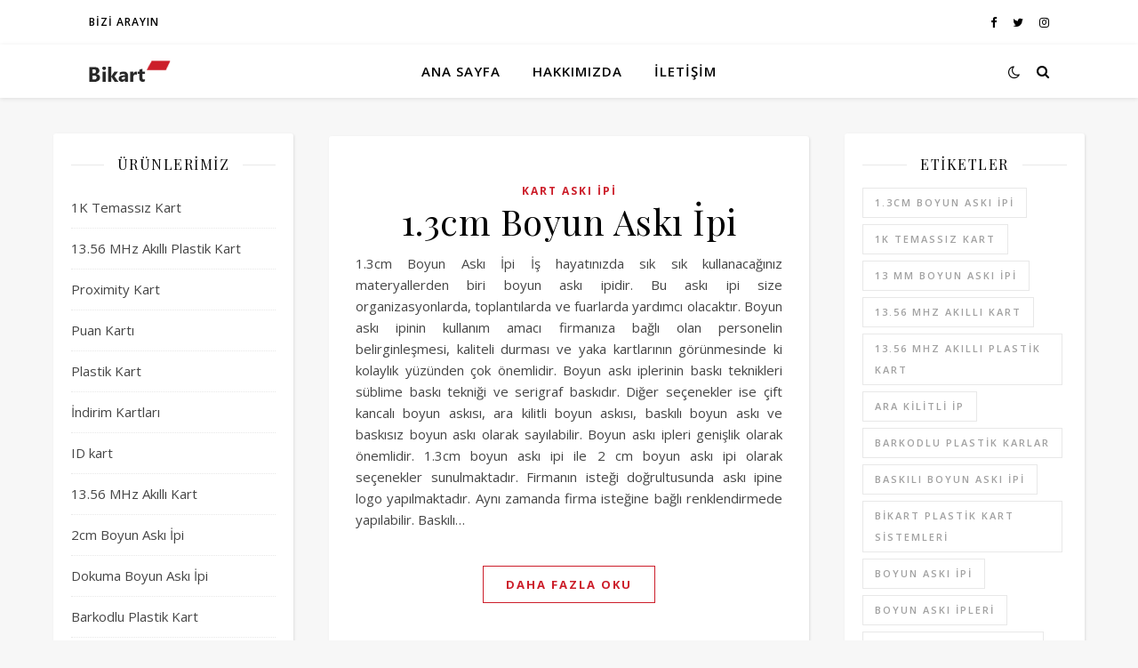

--- FILE ---
content_type: text/html; charset=UTF-8
request_url: https://bikart.com/tag/13-mm-boyun-aski-ipi/
body_size: 11669
content:
<!DOCTYPE html>
<html lang="tr">
<head>
	<meta charset="UTF-8">
	<meta name="viewport" content="width=device-width, initial-scale=1.0" />
	<link rel="profile" href="https://gmpg.org/xfn/11">

<title>13 mm boyun askı ipi &#8211; Bikart</title>
<meta name='robots' content='max-image-preview:large' />
<link rel='dns-prefetch' href='//fonts.googleapis.com' />
<link rel='dns-prefetch' href='//s.w.org' />
<link rel="alternate" type="application/rss+xml" title="Bikart &raquo; beslemesi" href="https://bikart.com/feed/" />
<link rel="alternate" type="application/rss+xml" title="Bikart &raquo; yorum beslemesi" href="https://bikart.com/comments/feed/" />
<link rel="alternate" type="application/rss+xml" title="Bikart &raquo; 13 mm boyun askı ipi etiket beslemesi" href="https://bikart.com/tag/13-mm-boyun-aski-ipi/feed/" />
<script type="text/javascript">
window._wpemojiSettings = {"baseUrl":"https:\/\/s.w.org\/images\/core\/emoji\/13.1.0\/72x72\/","ext":".png","svgUrl":"https:\/\/s.w.org\/images\/core\/emoji\/13.1.0\/svg\/","svgExt":".svg","source":{"concatemoji":"https:\/\/bikart.com\/wp-includes\/js\/wp-emoji-release.min.js?ver=5.9.12"}};
/*! This file is auto-generated */
!function(e,a,t){var n,r,o,i=a.createElement("canvas"),p=i.getContext&&i.getContext("2d");function s(e,t){var a=String.fromCharCode;p.clearRect(0,0,i.width,i.height),p.fillText(a.apply(this,e),0,0);e=i.toDataURL();return p.clearRect(0,0,i.width,i.height),p.fillText(a.apply(this,t),0,0),e===i.toDataURL()}function c(e){var t=a.createElement("script");t.src=e,t.defer=t.type="text/javascript",a.getElementsByTagName("head")[0].appendChild(t)}for(o=Array("flag","emoji"),t.supports={everything:!0,everythingExceptFlag:!0},r=0;r<o.length;r++)t.supports[o[r]]=function(e){if(!p||!p.fillText)return!1;switch(p.textBaseline="top",p.font="600 32px Arial",e){case"flag":return s([127987,65039,8205,9895,65039],[127987,65039,8203,9895,65039])?!1:!s([55356,56826,55356,56819],[55356,56826,8203,55356,56819])&&!s([55356,57332,56128,56423,56128,56418,56128,56421,56128,56430,56128,56423,56128,56447],[55356,57332,8203,56128,56423,8203,56128,56418,8203,56128,56421,8203,56128,56430,8203,56128,56423,8203,56128,56447]);case"emoji":return!s([10084,65039,8205,55357,56613],[10084,65039,8203,55357,56613])}return!1}(o[r]),t.supports.everything=t.supports.everything&&t.supports[o[r]],"flag"!==o[r]&&(t.supports.everythingExceptFlag=t.supports.everythingExceptFlag&&t.supports[o[r]]);t.supports.everythingExceptFlag=t.supports.everythingExceptFlag&&!t.supports.flag,t.DOMReady=!1,t.readyCallback=function(){t.DOMReady=!0},t.supports.everything||(n=function(){t.readyCallback()},a.addEventListener?(a.addEventListener("DOMContentLoaded",n,!1),e.addEventListener("load",n,!1)):(e.attachEvent("onload",n),a.attachEvent("onreadystatechange",function(){"complete"===a.readyState&&t.readyCallback()})),(n=t.source||{}).concatemoji?c(n.concatemoji):n.wpemoji&&n.twemoji&&(c(n.twemoji),c(n.wpemoji)))}(window,document,window._wpemojiSettings);
</script>
<style type="text/css">
img.wp-smiley,
img.emoji {
	display: inline !important;
	border: none !important;
	box-shadow: none !important;
	height: 1em !important;
	width: 1em !important;
	margin: 0 0.07em !important;
	vertical-align: -0.1em !important;
	background: none !important;
	padding: 0 !important;
}
</style>
	<link rel='stylesheet' id='wp-block-library-css'  href='https://bikart.com/wp-includes/css/dist/block-library/style.min.css?ver=5.9.12' type='text/css' media='all' />
<style id='global-styles-inline-css' type='text/css'>
body{--wp--preset--color--black: #000000;--wp--preset--color--cyan-bluish-gray: #abb8c3;--wp--preset--color--white: #ffffff;--wp--preset--color--pale-pink: #f78da7;--wp--preset--color--vivid-red: #cf2e2e;--wp--preset--color--luminous-vivid-orange: #ff6900;--wp--preset--color--luminous-vivid-amber: #fcb900;--wp--preset--color--light-green-cyan: #7bdcb5;--wp--preset--color--vivid-green-cyan: #00d084;--wp--preset--color--pale-cyan-blue: #8ed1fc;--wp--preset--color--vivid-cyan-blue: #0693e3;--wp--preset--color--vivid-purple: #9b51e0;--wp--preset--gradient--vivid-cyan-blue-to-vivid-purple: linear-gradient(135deg,rgba(6,147,227,1) 0%,rgb(155,81,224) 100%);--wp--preset--gradient--light-green-cyan-to-vivid-green-cyan: linear-gradient(135deg,rgb(122,220,180) 0%,rgb(0,208,130) 100%);--wp--preset--gradient--luminous-vivid-amber-to-luminous-vivid-orange: linear-gradient(135deg,rgba(252,185,0,1) 0%,rgba(255,105,0,1) 100%);--wp--preset--gradient--luminous-vivid-orange-to-vivid-red: linear-gradient(135deg,rgba(255,105,0,1) 0%,rgb(207,46,46) 100%);--wp--preset--gradient--very-light-gray-to-cyan-bluish-gray: linear-gradient(135deg,rgb(238,238,238) 0%,rgb(169,184,195) 100%);--wp--preset--gradient--cool-to-warm-spectrum: linear-gradient(135deg,rgb(74,234,220) 0%,rgb(151,120,209) 20%,rgb(207,42,186) 40%,rgb(238,44,130) 60%,rgb(251,105,98) 80%,rgb(254,248,76) 100%);--wp--preset--gradient--blush-light-purple: linear-gradient(135deg,rgb(255,206,236) 0%,rgb(152,150,240) 100%);--wp--preset--gradient--blush-bordeaux: linear-gradient(135deg,rgb(254,205,165) 0%,rgb(254,45,45) 50%,rgb(107,0,62) 100%);--wp--preset--gradient--luminous-dusk: linear-gradient(135deg,rgb(255,203,112) 0%,rgb(199,81,192) 50%,rgb(65,88,208) 100%);--wp--preset--gradient--pale-ocean: linear-gradient(135deg,rgb(255,245,203) 0%,rgb(182,227,212) 50%,rgb(51,167,181) 100%);--wp--preset--gradient--electric-grass: linear-gradient(135deg,rgb(202,248,128) 0%,rgb(113,206,126) 100%);--wp--preset--gradient--midnight: linear-gradient(135deg,rgb(2,3,129) 0%,rgb(40,116,252) 100%);--wp--preset--duotone--dark-grayscale: url('#wp-duotone-dark-grayscale');--wp--preset--duotone--grayscale: url('#wp-duotone-grayscale');--wp--preset--duotone--purple-yellow: url('#wp-duotone-purple-yellow');--wp--preset--duotone--blue-red: url('#wp-duotone-blue-red');--wp--preset--duotone--midnight: url('#wp-duotone-midnight');--wp--preset--duotone--magenta-yellow: url('#wp-duotone-magenta-yellow');--wp--preset--duotone--purple-green: url('#wp-duotone-purple-green');--wp--preset--duotone--blue-orange: url('#wp-duotone-blue-orange');--wp--preset--font-size--small: 13px;--wp--preset--font-size--medium: 20px;--wp--preset--font-size--large: 36px;--wp--preset--font-size--x-large: 42px;}.has-black-color{color: var(--wp--preset--color--black) !important;}.has-cyan-bluish-gray-color{color: var(--wp--preset--color--cyan-bluish-gray) !important;}.has-white-color{color: var(--wp--preset--color--white) !important;}.has-pale-pink-color{color: var(--wp--preset--color--pale-pink) !important;}.has-vivid-red-color{color: var(--wp--preset--color--vivid-red) !important;}.has-luminous-vivid-orange-color{color: var(--wp--preset--color--luminous-vivid-orange) !important;}.has-luminous-vivid-amber-color{color: var(--wp--preset--color--luminous-vivid-amber) !important;}.has-light-green-cyan-color{color: var(--wp--preset--color--light-green-cyan) !important;}.has-vivid-green-cyan-color{color: var(--wp--preset--color--vivid-green-cyan) !important;}.has-pale-cyan-blue-color{color: var(--wp--preset--color--pale-cyan-blue) !important;}.has-vivid-cyan-blue-color{color: var(--wp--preset--color--vivid-cyan-blue) !important;}.has-vivid-purple-color{color: var(--wp--preset--color--vivid-purple) !important;}.has-black-background-color{background-color: var(--wp--preset--color--black) !important;}.has-cyan-bluish-gray-background-color{background-color: var(--wp--preset--color--cyan-bluish-gray) !important;}.has-white-background-color{background-color: var(--wp--preset--color--white) !important;}.has-pale-pink-background-color{background-color: var(--wp--preset--color--pale-pink) !important;}.has-vivid-red-background-color{background-color: var(--wp--preset--color--vivid-red) !important;}.has-luminous-vivid-orange-background-color{background-color: var(--wp--preset--color--luminous-vivid-orange) !important;}.has-luminous-vivid-amber-background-color{background-color: var(--wp--preset--color--luminous-vivid-amber) !important;}.has-light-green-cyan-background-color{background-color: var(--wp--preset--color--light-green-cyan) !important;}.has-vivid-green-cyan-background-color{background-color: var(--wp--preset--color--vivid-green-cyan) !important;}.has-pale-cyan-blue-background-color{background-color: var(--wp--preset--color--pale-cyan-blue) !important;}.has-vivid-cyan-blue-background-color{background-color: var(--wp--preset--color--vivid-cyan-blue) !important;}.has-vivid-purple-background-color{background-color: var(--wp--preset--color--vivid-purple) !important;}.has-black-border-color{border-color: var(--wp--preset--color--black) !important;}.has-cyan-bluish-gray-border-color{border-color: var(--wp--preset--color--cyan-bluish-gray) !important;}.has-white-border-color{border-color: var(--wp--preset--color--white) !important;}.has-pale-pink-border-color{border-color: var(--wp--preset--color--pale-pink) !important;}.has-vivid-red-border-color{border-color: var(--wp--preset--color--vivid-red) !important;}.has-luminous-vivid-orange-border-color{border-color: var(--wp--preset--color--luminous-vivid-orange) !important;}.has-luminous-vivid-amber-border-color{border-color: var(--wp--preset--color--luminous-vivid-amber) !important;}.has-light-green-cyan-border-color{border-color: var(--wp--preset--color--light-green-cyan) !important;}.has-vivid-green-cyan-border-color{border-color: var(--wp--preset--color--vivid-green-cyan) !important;}.has-pale-cyan-blue-border-color{border-color: var(--wp--preset--color--pale-cyan-blue) !important;}.has-vivid-cyan-blue-border-color{border-color: var(--wp--preset--color--vivid-cyan-blue) !important;}.has-vivid-purple-border-color{border-color: var(--wp--preset--color--vivid-purple) !important;}.has-vivid-cyan-blue-to-vivid-purple-gradient-background{background: var(--wp--preset--gradient--vivid-cyan-blue-to-vivid-purple) !important;}.has-light-green-cyan-to-vivid-green-cyan-gradient-background{background: var(--wp--preset--gradient--light-green-cyan-to-vivid-green-cyan) !important;}.has-luminous-vivid-amber-to-luminous-vivid-orange-gradient-background{background: var(--wp--preset--gradient--luminous-vivid-amber-to-luminous-vivid-orange) !important;}.has-luminous-vivid-orange-to-vivid-red-gradient-background{background: var(--wp--preset--gradient--luminous-vivid-orange-to-vivid-red) !important;}.has-very-light-gray-to-cyan-bluish-gray-gradient-background{background: var(--wp--preset--gradient--very-light-gray-to-cyan-bluish-gray) !important;}.has-cool-to-warm-spectrum-gradient-background{background: var(--wp--preset--gradient--cool-to-warm-spectrum) !important;}.has-blush-light-purple-gradient-background{background: var(--wp--preset--gradient--blush-light-purple) !important;}.has-blush-bordeaux-gradient-background{background: var(--wp--preset--gradient--blush-bordeaux) !important;}.has-luminous-dusk-gradient-background{background: var(--wp--preset--gradient--luminous-dusk) !important;}.has-pale-ocean-gradient-background{background: var(--wp--preset--gradient--pale-ocean) !important;}.has-electric-grass-gradient-background{background: var(--wp--preset--gradient--electric-grass) !important;}.has-midnight-gradient-background{background: var(--wp--preset--gradient--midnight) !important;}.has-small-font-size{font-size: var(--wp--preset--font-size--small) !important;}.has-medium-font-size{font-size: var(--wp--preset--font-size--medium) !important;}.has-large-font-size{font-size: var(--wp--preset--font-size--large) !important;}.has-x-large-font-size{font-size: var(--wp--preset--font-size--x-large) !important;}
</style>
<link rel='stylesheet' id='contact-form-7-css'  href='https://bikart.com/wp-content/plugins/contact-form-7/includes/css/styles.css?ver=4.3' type='text/css' media='all' />
<link rel='stylesheet' id='ashe-style-css'  href='https://bikart.com/wp-content/themes/ashe/style.css?ver=1.9.7' type='text/css' media='all' />
<link rel='stylesheet' id='fontawesome-css'  href='https://bikart.com/wp-content/themes/ashe/assets/css/font-awesome.css?ver=5.9.12' type='text/css' media='all' />
<link rel='stylesheet' id='fontello-css'  href='https://bikart.com/wp-content/themes/ashe/assets/css/fontello.css?ver=5.9.12' type='text/css' media='all' />
<link rel='stylesheet' id='slick-css'  href='https://bikart.com/wp-content/themes/ashe/assets/css/slick.css?ver=5.9.12' type='text/css' media='all' />
<link rel='stylesheet' id='scrollbar-css'  href='https://bikart.com/wp-content/themes/ashe/assets/css/perfect-scrollbar.css?ver=5.9.12' type='text/css' media='all' />
<link rel='stylesheet' id='ashe-responsive-css'  href='https://bikart.com/wp-content/themes/ashe/assets/css/responsive.css?ver=1.9.7' type='text/css' media='all' />
<link rel='stylesheet' id='ashe-playfair-font-css'  href='//fonts.googleapis.com/css?family=Playfair+Display%3A400%2C700&#038;ver=1.0.0' type='text/css' media='all' />
<link rel='stylesheet' id='ashe-opensans-font-css'  href='//fonts.googleapis.com/css?family=Open+Sans%3A400italic%2C400%2C600italic%2C600%2C700italic%2C700&#038;ver=1.0.0' type='text/css' media='all' />
<link rel='stylesheet' id='joinchat-css'  href='https://bikart.com/wp-content/plugins/creame-whatsapp-me/public/css/joinchat-btn.min.css?ver=4.4.2' type='text/css' media='all' />
<script type='text/javascript' src='https://bikart.com/wp-includes/js/jquery/jquery.min.js?ver=3.6.0' id='jquery-core-js'></script>
<script type='text/javascript' src='https://bikart.com/wp-includes/js/jquery/jquery-migrate.min.js?ver=3.3.2' id='jquery-migrate-js'></script>
<link rel="https://api.w.org/" href="https://bikart.com/wp-json/" /><link rel="alternate" type="application/json" href="https://bikart.com/wp-json/wp/v2/tags/25" /><link rel="EditURI" type="application/rsd+xml" title="RSD" href="https://bikart.com/xmlrpc.php?rsd" />
<link rel="wlwmanifest" type="application/wlwmanifest+xml" href="https://bikart.com/wp-includes/wlwmanifest.xml" /> 
<meta name="generator" content="WordPress 5.9.12" />
<style id="ashe_dynamic_css">#top-bar {background-color: #ffffff;}#top-bar a {color: #000000;}#top-bar a:hover,#top-bar li.current-menu-item > a,#top-bar li.current-menu-ancestor > a,#top-bar .sub-menu li.current-menu-item > a,#top-bar .sub-menu li.current-menu-ancestor> a {color: #cc1e2a;}#top-menu .sub-menu,#top-menu .sub-menu a {background-color: #ffffff;border-color: rgba(0,0,0, 0.05);}@media screen and ( max-width: 979px ) {.top-bar-socials {float: none !important;}.top-bar-socials a {line-height: 40px !important;}}.header-logo a,.site-description {color: #111111;}.entry-header {background-color: #ffffff;}#main-nav {background-color: #ffffff;box-shadow: 0px 1px 5px rgba(0,0,0, 0.1);}#featured-links h6 {background-color: rgba(255,255,255, 0.85);color: #000000;}#main-nav a,#main-nav i,#main-nav #s {color: #000000;}.main-nav-sidebar span,.sidebar-alt-close-btn span {background-color: #000000;}#main-nav a:hover,#main-nav i:hover,#main-nav li.current-menu-item > a,#main-nav li.current-menu-ancestor > a,#main-nav .sub-menu li.current-menu-item > a,#main-nav .sub-menu li.current-menu-ancestor> a {color: #cc1e2a;}.main-nav-sidebar:hover span {background-color: #cc1e2a;}#main-menu .sub-menu,#main-menu .sub-menu a {background-color: #ffffff;border-color: rgba(0,0,0, 0.05);}#main-nav #s {background-color: #ffffff;}#main-nav #s::-webkit-input-placeholder { /* Chrome/Opera/Safari */color: rgba(0,0,0, 0.7);}#main-nav #s::-moz-placeholder { /* Firefox 19+ */color: rgba(0,0,0, 0.7);}#main-nav #s:-ms-input-placeholder { /* IE 10+ */color: rgba(0,0,0, 0.7);}#main-nav #s:-moz-placeholder { /* Firefox 18- */color: rgba(0,0,0, 0.7);}/* Background */.sidebar-alt,#featured-links,.main-content,.featured-slider-area,.page-content select,.page-content input,.page-content textarea {background-color: #ffffff;}/* Text */.page-content,.page-content select,.page-content input,.page-content textarea,.page-content .post-author a,.page-content .ashe-widget a,.page-content .comment-author {color: #464646;}/* Title */.page-content h1,.page-content h2,.page-content h3,.page-content h4,.page-content h5,.page-content h6,.page-content .post-title a,.page-content .author-description h4 a,.page-content .related-posts h4 a,.page-content .blog-pagination .previous-page a,.page-content .blog-pagination .next-page a,blockquote,.page-content .post-share a {color: #030303;}.page-content .post-title a:hover {color: rgba(3,3,3, 0.75);}/* Meta */.page-content .post-date,.page-content .post-comments,.page-content .post-author,.page-content [data-layout*="list"] .post-author a,.page-content .related-post-date,.page-content .comment-meta a,.page-content .author-share a,.page-content .post-tags a,.page-content .tagcloud a,.widget_categories li,.widget_archive li,.ahse-subscribe-box p,.rpwwt-post-author,.rpwwt-post-categories,.rpwwt-post-date,.rpwwt-post-comments-number {color: #a1a1a1;}.page-content input::-webkit-input-placeholder { /* Chrome/Opera/Safari */color: #a1a1a1;}.page-content input::-moz-placeholder { /* Firefox 19+ */color: #a1a1a1;}.page-content input:-ms-input-placeholder { /* IE 10+ */color: #a1a1a1;}.page-content input:-moz-placeholder { /* Firefox 18- */color: #a1a1a1;}/* Accent */a,.post-categories,.page-content .ashe-widget.widget_text a {color: #cc1e2a;}/* Disable TMP.page-content .elementor a,.page-content .elementor a:hover {color: inherit;}*/.ps-container > .ps-scrollbar-y-rail > .ps-scrollbar-y {background: #cc1e2a;}a:not(.header-logo-a):hover {color: rgba(204,30,42, 0.8);}blockquote {border-color: #cc1e2a;}/* Selection */::-moz-selection {color: #ffffff;background: #cc1e2a;}::selection {color: #ffffff;background: #cc1e2a;}/* Border */.page-content .post-footer,[data-layout*="list"] .blog-grid > li,.page-content .author-description,.page-content .related-posts,.page-content .entry-comments,.page-content .ashe-widget li,.page-content #wp-calendar,.page-content #wp-calendar caption,.page-content #wp-calendar tbody td,.page-content .widget_nav_menu li a,.page-content .tagcloud a,.page-content select,.page-content input,.page-content textarea,.widget-title h2:before,.widget-title h2:after,.post-tags a,.gallery-caption,.wp-caption-text,table tr,table th,table td,pre,.category-description {border-color: #e8e8e8;}hr {background-color: #e8e8e8;}/* Buttons */.widget_search i,.widget_search #searchsubmit,.wp-block-search button,.single-navigation i,.page-content .submit,.page-content .blog-pagination.numeric a,.page-content .blog-pagination.load-more a,.page-content .ashe-subscribe-box input[type="submit"],.page-content .widget_wysija input[type="submit"],.page-content .post-password-form input[type="submit"],.page-content .wpcf7 [type="submit"] {color: #ffffff;background-color: #333333;}.single-navigation i:hover,.page-content .submit:hover,.ashe-boxed-style .page-content .submit:hover,.page-content .blog-pagination.numeric a:hover,.ashe-boxed-style .page-content .blog-pagination.numeric a:hover,.page-content .blog-pagination.numeric span,.page-content .blog-pagination.load-more a:hover,.page-content .ashe-subscribe-box input[type="submit"]:hover,.page-content .widget_wysija input[type="submit"]:hover,.page-content .post-password-form input[type="submit"]:hover,.page-content .wpcf7 [type="submit"]:hover {color: #ffffff;background-color: #cc1e2a;}/* Image Overlay */.image-overlay,#infscr-loading,.page-content h4.image-overlay {color: #ffffff;background-color: rgba(73,73,73, 0.3);}.image-overlay a,.post-slider .prev-arrow,.post-slider .next-arrow,.page-content .image-overlay a,#featured-slider .slick-arrow,#featured-slider .slider-dots {color: #ffffff;}.slide-caption {background: rgba(255,255,255, 0.95);}#featured-slider .slick-active {background: #ffffff;}#page-footer,#page-footer select,#page-footer input,#page-footer textarea {background-color: #f6f6f6;color: #333333;}#page-footer,#page-footer a,#page-footer select,#page-footer input,#page-footer textarea {color: #333333;}#page-footer #s::-webkit-input-placeholder { /* Chrome/Opera/Safari */color: #333333;}#page-footer #s::-moz-placeholder { /* Firefox 19+ */color: #333333;}#page-footer #s:-ms-input-placeholder { /* IE 10+ */color: #333333;}#page-footer #s:-moz-placeholder { /* Firefox 18- */color: #333333;}/* Title */#page-footer h1,#page-footer h2,#page-footer h3,#page-footer h4,#page-footer h5,#page-footer h6 {color: #111111;}#page-footer a:hover {color: #cc1e2a;}/* Border */#page-footer a,#page-footer .ashe-widget li,#page-footer #wp-calendar,#page-footer #wp-calendar caption,#page-footer #wp-calendar tbody td,#page-footer .widget_nav_menu li a,#page-footer select,#page-footer input,#page-footer textarea,#page-footer .widget-title h2:before,#page-footer .widget-title h2:after,.footer-widgets {border-color: #e0dbdb;}#page-footer hr {background-color: #e0dbdb;}.ashe-preloader-wrap {background-color: #ffffff;}@media screen and ( max-width: 768px ) {#featured-links {display: none;}}@media screen and ( max-width: 640px ) {.related-posts {display: none;}}.header-logo a {font-family: 'Open Sans';}#top-menu li a {font-family: 'Open Sans';}#main-menu li a {font-family: 'Open Sans';}#mobile-menu li,.mobile-menu-btn a {font-family: 'Open Sans';}#top-menu li a,#main-menu li a,#mobile-menu li,.mobile-menu-btn a {text-transform: uppercase;}.boxed-wrapper {max-width: 1160px;}.sidebar-alt {max-width: 340px;left: -340px; padding: 85px 35px 0px;}.sidebar-left,.sidebar-right {width: 307px;}.main-container {width: calc(100% - 614px);width: -webkit-calc(100% - 614px);}#top-bar > div,#main-nav > div,#featured-links,.main-content,.page-footer-inner,.featured-slider-area.boxed-wrapper {padding-left: 40px;padding-right: 40px;}#top-menu {float: left;}.top-bar-socials {float: right;}.entry-header {height: 500px;background-image:url(https://bikart.com/wp-content/uploads/2022/05/bikart-plastik-kart-sistemleri-slider.jpg);background-size: cover;}.entry-header {background-position: center center;}.logo-img {max-width: 500px;}.mini-logo a {max-width: 120px;}.header-logo a:not(.logo-img),.site-description {display: none;}#main-nav {text-align: center;}.main-nav-sidebar {position: absolute;top: 0px;left: 40px;z-index: 1;}.main-nav-icons {position: absolute;top: 0px;right: 40px;z-index: 2;}.mini-logo {position: absolute;left: auto;top: 0;}.main-nav-sidebar ~ .mini-logo {margin-left: 30px;}#featured-links .featured-link {margin-right: 20px;}#featured-links .featured-link:last-of-type {margin-right: 0;}#featured-links .featured-link {width: calc( (100% - -20px) / 0 - 1px);width: -webkit-calc( (100% - -20px) / 0- 1px);}.featured-link:nth-child(1) .cv-inner {display: none;}.featured-link:nth-child(2) .cv-inner {display: none;}.featured-link:nth-child(3) .cv-inner {display: none;}.blog-grid > li {width: 100%;margin-bottom: 30px;}.sidebar-right {padding-left: 37px;}.sidebar-left {padding-right: 37px;}.footer-widgets > .ashe-widget {width: 30%;margin-right: 5%;}.footer-widgets > .ashe-widget:nth-child(3n+3) {margin-right: 0;}.footer-widgets > .ashe-widget:nth-child(3n+4) {clear: both;}.copyright-info {float: right;}.footer-socials {float: left;}.woocommerce div.product .stock,.woocommerce div.product p.price,.woocommerce div.product span.price,.woocommerce ul.products li.product .price,.woocommerce-Reviews .woocommerce-review__author,.woocommerce form .form-row .required,.woocommerce form .form-row.woocommerce-invalid label,.woocommerce .page-content div.product .woocommerce-tabs ul.tabs li a {color: #464646;}.woocommerce a.remove:hover {color: #464646 !important;}.woocommerce a.remove,.woocommerce .product_meta,.page-content .woocommerce-breadcrumb,.page-content .woocommerce-review-link,.page-content .woocommerce-breadcrumb a,.page-content .woocommerce-MyAccount-navigation-link a,.woocommerce .woocommerce-info:before,.woocommerce .page-content .woocommerce-result-count,.woocommerce-page .page-content .woocommerce-result-count,.woocommerce-Reviews .woocommerce-review__published-date,.woocommerce .product_list_widget .quantity,.woocommerce .widget_products .amount,.woocommerce .widget_price_filter .price_slider_amount,.woocommerce .widget_recently_viewed_products .amount,.woocommerce .widget_top_rated_products .amount,.woocommerce .widget_recent_reviews .reviewer {color: #a1a1a1;}.woocommerce a.remove {color: #a1a1a1 !important;}p.demo_store,.woocommerce-store-notice,.woocommerce span.onsale { background-color: #cc1e2a;}.woocommerce .star-rating::before,.woocommerce .star-rating span::before,.woocommerce .page-content ul.products li.product .button,.page-content .woocommerce ul.products li.product .button,.page-content .woocommerce-MyAccount-navigation-link.is-active a,.page-content .woocommerce-MyAccount-navigation-link a:hover { color: #cc1e2a;}.woocommerce form.login,.woocommerce form.register,.woocommerce-account fieldset,.woocommerce form.checkout_coupon,.woocommerce .woocommerce-info,.woocommerce .woocommerce-error,.woocommerce .woocommerce-message,.woocommerce .widget_shopping_cart .total,.woocommerce.widget_shopping_cart .total,.woocommerce-Reviews .comment_container,.woocommerce-cart #payment ul.payment_methods,#add_payment_method #payment ul.payment_methods,.woocommerce-checkout #payment ul.payment_methods,.woocommerce div.product .woocommerce-tabs ul.tabs::before,.woocommerce div.product .woocommerce-tabs ul.tabs::after,.woocommerce div.product .woocommerce-tabs ul.tabs li,.woocommerce .woocommerce-MyAccount-navigation-link,.select2-container--default .select2-selection--single {border-color: #e8e8e8;}.woocommerce-cart #payment,#add_payment_method #payment,.woocommerce-checkout #payment,.woocommerce .woocommerce-info,.woocommerce .woocommerce-error,.woocommerce .woocommerce-message,.woocommerce div.product .woocommerce-tabs ul.tabs li {background-color: rgba(232,232,232, 0.3);}.woocommerce-cart #payment div.payment_box::before,#add_payment_method #payment div.payment_box::before,.woocommerce-checkout #payment div.payment_box::before {border-color: rgba(232,232,232, 0.5);}.woocommerce-cart #payment div.payment_box,#add_payment_method #payment div.payment_box,.woocommerce-checkout #payment div.payment_box {background-color: rgba(232,232,232, 0.5);}.page-content .woocommerce input.button,.page-content .woocommerce a.button,.page-content .woocommerce a.button.alt,.page-content .woocommerce button.button.alt,.page-content .woocommerce input.button.alt,.page-content .woocommerce #respond input#submit.alt,.woocommerce .page-content .widget_product_search input[type="submit"],.woocommerce .page-content .woocommerce-message .button,.woocommerce .page-content a.button.alt,.woocommerce .page-content button.button.alt,.woocommerce .page-content #respond input#submit,.woocommerce .page-content .widget_price_filter .button,.woocommerce .page-content .woocommerce-message .button,.woocommerce-page .page-content .woocommerce-message .button,.woocommerce .page-content nav.woocommerce-pagination ul li a,.woocommerce .page-content nav.woocommerce-pagination ul li span {color: #ffffff;background-color: #333333;}.page-content .woocommerce input.button:hover,.page-content .woocommerce a.button:hover,.page-content .woocommerce a.button.alt:hover,.ashe-boxed-style .page-content .woocommerce a.button.alt:hover,.page-content .woocommerce button.button.alt:hover,.page-content .woocommerce input.button.alt:hover,.page-content .woocommerce #respond input#submit.alt:hover,.woocommerce .page-content .woocommerce-message .button:hover,.woocommerce .page-content a.button.alt:hover,.woocommerce .page-content button.button.alt:hover,.ashe-boxed-style.woocommerce .page-content button.button.alt:hover,.ashe-boxed-style.woocommerce .page-content #respond input#submit:hover,.woocommerce .page-content #respond input#submit:hover,.woocommerce .page-content .widget_price_filter .button:hover,.woocommerce .page-content .woocommerce-message .button:hover,.woocommerce-page .page-content .woocommerce-message .button:hover,.woocommerce .page-content nav.woocommerce-pagination ul li a:hover,.woocommerce .page-content nav.woocommerce-pagination ul li span.current {color: #ffffff;background-color: #cc1e2a;}.woocommerce .page-content nav.woocommerce-pagination ul li a.prev,.woocommerce .page-content nav.woocommerce-pagination ul li a.next {color: #333333;}.woocommerce .page-content nav.woocommerce-pagination ul li a.prev:hover,.woocommerce .page-content nav.woocommerce-pagination ul li a.next:hover {color: #cc1e2a;}.woocommerce .page-content nav.woocommerce-pagination ul li a.prev:after,.woocommerce .page-content nav.woocommerce-pagination ul li a.next:after {color: #ffffff;}.woocommerce .page-content nav.woocommerce-pagination ul li a.prev:hover:after,.woocommerce .page-content nav.woocommerce-pagination ul li a.next:hover:after {color: #ffffff;}.cssload-cube{background-color:#333333;width:9px;height:9px;position:absolute;margin:auto;animation:cssload-cubemove 2s infinite ease-in-out;-o-animation:cssload-cubemove 2s infinite ease-in-out;-ms-animation:cssload-cubemove 2s infinite ease-in-out;-webkit-animation:cssload-cubemove 2s infinite ease-in-out;-moz-animation:cssload-cubemove 2s infinite ease-in-out}.cssload-cube1{left:13px;top:0;animation-delay:.1s;-o-animation-delay:.1s;-ms-animation-delay:.1s;-webkit-animation-delay:.1s;-moz-animation-delay:.1s}.cssload-cube2{left:25px;top:0;animation-delay:.2s;-o-animation-delay:.2s;-ms-animation-delay:.2s;-webkit-animation-delay:.2s;-moz-animation-delay:.2s}.cssload-cube3{left:38px;top:0;animation-delay:.3s;-o-animation-delay:.3s;-ms-animation-delay:.3s;-webkit-animation-delay:.3s;-moz-animation-delay:.3s}.cssload-cube4{left:0;top:13px;animation-delay:.1s;-o-animation-delay:.1s;-ms-animation-delay:.1s;-webkit-animation-delay:.1s;-moz-animation-delay:.1s}.cssload-cube5{left:13px;top:13px;animation-delay:.2s;-o-animation-delay:.2s;-ms-animation-delay:.2s;-webkit-animation-delay:.2s;-moz-animation-delay:.2s}.cssload-cube6{left:25px;top:13px;animation-delay:.3s;-o-animation-delay:.3s;-ms-animation-delay:.3s;-webkit-animation-delay:.3s;-moz-animation-delay:.3s}.cssload-cube7{left:38px;top:13px;animation-delay:.4s;-o-animation-delay:.4s;-ms-animation-delay:.4s;-webkit-animation-delay:.4s;-moz-animation-delay:.4s}.cssload-cube8{left:0;top:25px;animation-delay:.2s;-o-animation-delay:.2s;-ms-animation-delay:.2s;-webkit-animation-delay:.2s;-moz-animation-delay:.2s}.cssload-cube9{left:13px;top:25px;animation-delay:.3s;-o-animation-delay:.3s;-ms-animation-delay:.3s;-webkit-animation-delay:.3s;-moz-animation-delay:.3s}.cssload-cube10{left:25px;top:25px;animation-delay:.4s;-o-animation-delay:.4s;-ms-animation-delay:.4s;-webkit-animation-delay:.4s;-moz-animation-delay:.4s}.cssload-cube11{left:38px;top:25px;animation-delay:.5s;-o-animation-delay:.5s;-ms-animation-delay:.5s;-webkit-animation-delay:.5s;-moz-animation-delay:.5s}.cssload-cube12{left:0;top:38px;animation-delay:.3s;-o-animation-delay:.3s;-ms-animation-delay:.3s;-webkit-animation-delay:.3s;-moz-animation-delay:.3s}.cssload-cube13{left:13px;top:38px;animation-delay:.4s;-o-animation-delay:.4s;-ms-animation-delay:.4s;-webkit-animation-delay:.4s;-moz-animation-delay:.4s}.cssload-cube14{left:25px;top:38px;animation-delay:.5s;-o-animation-delay:.5s;-ms-animation-delay:.5s;-webkit-animation-delay:.5s;-moz-animation-delay:.5s}.cssload-cube15{left:38px;top:38px;animation-delay:.6s;-o-animation-delay:.6s;-ms-animation-delay:.6s;-webkit-animation-delay:.6s;-moz-animation-delay:.6s}.cssload-spinner{margin:auto;width:49px;height:49px;position:relative}@keyframes cssload-cubemove{35%{transform:scale(0.005)}50%{transform:scale(1.7)}65%{transform:scale(0.005)}}@-o-keyframes cssload-cubemove{35%{-o-transform:scale(0.005)}50%{-o-transform:scale(1.7)}65%{-o-transform:scale(0.005)}}@-ms-keyframes cssload-cubemove{35%{-ms-transform:scale(0.005)}50%{-ms-transform:scale(1.7)}65%{-ms-transform:scale(0.005)}}@-webkit-keyframes cssload-cubemove{35%{-webkit-transform:scale(0.005)}50%{-webkit-transform:scale(1.7)}65%{-webkit-transform:scale(0.005)}}@-moz-keyframes cssload-cubemove{35%{-moz-transform:scale(0.005)}50%{-moz-transform:scale(1.7)}65%{-moz-transform:scale(0.005)}}</style><style id="ashe_theme_styles">.featured-slider-area #featured-slider,#featured-links{background:#fff;padding:30px;box-shadow:1px 1px 3px rgba(0,0,0,0.1);border-radius:3px}#featured-links{margin-top:30px}#featured-links,.featured-slider-area{margin-left:40px;margin-right:40px}#featured-links.boxed-wrapper,.featured-slider-area.boxed-wrapper{margin-left:auto;margin-right:auto}.featured-slider-area{padding-top:40px}.featured-slider-area #featured-slider .prev-arrow{left:35px}.featured-slider-area #featured-slider .next-arrow{right:35px}.featured-slider-area #featured-slider .slider-dots{bottom:35px}.main-content,.featured-slider-area{background:transparent!important}.category-description{background:#fff;padding:30px;border-bottom:0;box-shadow:1px 1px 3px rgba(0,0,0,0.1);border-radius:3px}.blog-grid .related-posts{border-bottom:0;padding-bottom:0;border-top:1px solid #e8e8e8;margin-top:30px;padding-top:40px}.post-footer{border-bottom:0;padding-bottom:0}.author-description,.comments-area,article.post,article.blog-post,.single .related-posts,.page-content article.page{background:#fff;padding:30px;box-shadow:1px 1px 3px rgba(0,0,0,0.1);margin:3px;border-radius:3px}article.blog-post.sticky{background:#efefef}.author-description{margin-top:30px}.single .related-posts{margin-top:30px}.comments-area{margin-top:30px}.sidebar-left .ashe-widget,.sidebar-right .ashe-widget{background:#fff;padding:20px;box-shadow:1px 1px 3px rgba(0,0,0,0.1);border-radius:3px}.wp-calendar-table td{padding:7px}#page-footer{background:#fff;box-shadow:1px 1px 3px rgba(0,0,0,0.1)}.featured-slider-area.boxed-wrapper,.main-content.boxed-wrapper{padding-left:0!important;padding-right:0!important}.blog-grid li:last-child{margin-bottom:0!important}[data-layout*="list"] .blog-grid>li{padding-bottom:0!important;border-bottom:0}.blog-pagination{background:#fff;margin:30px 3px 3px;padding:30px;box-shadow:1px 1px 3px rgba(0,0,0,0.1)}.blog-pagination.numeric .numeric-next-page,.blog-pagination.numeric .numeric-prev-page{top:30px}.blog-pagination.numeric .numeric-next-page{right:30px}.blog-pagination.numeric .numeric-prev-page{left:30px}main#main{background:#fff;padding:30px;margin:3px;box-shadow:1px 1px 3px rgba(0,0,0,0.1);border-radius:3px}main#main .woocommerce-pagination{margin-bottom:0}@media screen and ( max-width: 1170px){#featured-links,.featured-slider-area{margin-left:auto;margin-right:auto}.main-content{padding-left:0;padding-right:0}.page-content,#page-footer{padding:0 20px}}@media screen and ( max-width: 979px){.featured-slider-area.boxed-wrapper #featured-slider{margin-top:30px!important}.sidebar-right-wrap .sidebar-right,.sidebar-right-wrap .sidebar-left{margin-top:30px}.sidebar-right .ashe-widget:last-child{margin-bottom:0}}@media screen and (max-width: 640px){.blog-pagination.numeric .numeric-next-page,.blog-pagination.numeric .numeric-prev-page{top:20px}.featured-slider-area #featured-slider,#featured-links,.author-description,.comments-area,article.post,article.blog-post,.single .related-posts,.page-content article.page,.blog-pagination,main#main{padding:20px}.main-content{padding-top:30px;padding-bottom:30px}.ashe-widget{margin-bottom:30px}}@media screen and (max-width: 480px){.main-content{padding-left:0!important;padding-right:0!important}}</style><style type="text/css" id="custom-background-css">
body.custom-background { background-color: #f7f7f7; }
</style>
			<style type="text/css" id="wp-custom-css">
			.entry-header {
  height: 400px;
  background-image: url(https://bikart.com/wp-content/uploads/2022/05/bikart-plastik-kart-sistemleri-slider.jpg);
  background-size: cover;
}

.main-nav-sidebar {
  display: none;
}

.main-nav-sidebar ~ .mini-logo {
  margin-left: -16px;
}		</style>
		</head>

<body data-rsssl=1 class="archive tag tag-13-mm-boyun-aski-ipi tag-25 custom-background wp-custom-logo wp-embed-responsive ashe-boxed-style">
	<svg xmlns="http://www.w3.org/2000/svg" viewBox="0 0 0 0" width="0" height="0" focusable="false" role="none" style="visibility: hidden; position: absolute; left: -9999px; overflow: hidden;" ><defs><filter id="wp-duotone-dark-grayscale"><feColorMatrix color-interpolation-filters="sRGB" type="matrix" values=" .299 .587 .114 0 0 .299 .587 .114 0 0 .299 .587 .114 0 0 .299 .587 .114 0 0 " /><feComponentTransfer color-interpolation-filters="sRGB" ><feFuncR type="table" tableValues="0 0.49803921568627" /><feFuncG type="table" tableValues="0 0.49803921568627" /><feFuncB type="table" tableValues="0 0.49803921568627" /><feFuncA type="table" tableValues="1 1" /></feComponentTransfer><feComposite in2="SourceGraphic" operator="in" /></filter></defs></svg><svg xmlns="http://www.w3.org/2000/svg" viewBox="0 0 0 0" width="0" height="0" focusable="false" role="none" style="visibility: hidden; position: absolute; left: -9999px; overflow: hidden;" ><defs><filter id="wp-duotone-grayscale"><feColorMatrix color-interpolation-filters="sRGB" type="matrix" values=" .299 .587 .114 0 0 .299 .587 .114 0 0 .299 .587 .114 0 0 .299 .587 .114 0 0 " /><feComponentTransfer color-interpolation-filters="sRGB" ><feFuncR type="table" tableValues="0 1" /><feFuncG type="table" tableValues="0 1" /><feFuncB type="table" tableValues="0 1" /><feFuncA type="table" tableValues="1 1" /></feComponentTransfer><feComposite in2="SourceGraphic" operator="in" /></filter></defs></svg><svg xmlns="http://www.w3.org/2000/svg" viewBox="0 0 0 0" width="0" height="0" focusable="false" role="none" style="visibility: hidden; position: absolute; left: -9999px; overflow: hidden;" ><defs><filter id="wp-duotone-purple-yellow"><feColorMatrix color-interpolation-filters="sRGB" type="matrix" values=" .299 .587 .114 0 0 .299 .587 .114 0 0 .299 .587 .114 0 0 .299 .587 .114 0 0 " /><feComponentTransfer color-interpolation-filters="sRGB" ><feFuncR type="table" tableValues="0.54901960784314 0.98823529411765" /><feFuncG type="table" tableValues="0 1" /><feFuncB type="table" tableValues="0.71764705882353 0.25490196078431" /><feFuncA type="table" tableValues="1 1" /></feComponentTransfer><feComposite in2="SourceGraphic" operator="in" /></filter></defs></svg><svg xmlns="http://www.w3.org/2000/svg" viewBox="0 0 0 0" width="0" height="0" focusable="false" role="none" style="visibility: hidden; position: absolute; left: -9999px; overflow: hidden;" ><defs><filter id="wp-duotone-blue-red"><feColorMatrix color-interpolation-filters="sRGB" type="matrix" values=" .299 .587 .114 0 0 .299 .587 .114 0 0 .299 .587 .114 0 0 .299 .587 .114 0 0 " /><feComponentTransfer color-interpolation-filters="sRGB" ><feFuncR type="table" tableValues="0 1" /><feFuncG type="table" tableValues="0 0.27843137254902" /><feFuncB type="table" tableValues="0.5921568627451 0.27843137254902" /><feFuncA type="table" tableValues="1 1" /></feComponentTransfer><feComposite in2="SourceGraphic" operator="in" /></filter></defs></svg><svg xmlns="http://www.w3.org/2000/svg" viewBox="0 0 0 0" width="0" height="0" focusable="false" role="none" style="visibility: hidden; position: absolute; left: -9999px; overflow: hidden;" ><defs><filter id="wp-duotone-midnight"><feColorMatrix color-interpolation-filters="sRGB" type="matrix" values=" .299 .587 .114 0 0 .299 .587 .114 0 0 .299 .587 .114 0 0 .299 .587 .114 0 0 " /><feComponentTransfer color-interpolation-filters="sRGB" ><feFuncR type="table" tableValues="0 0" /><feFuncG type="table" tableValues="0 0.64705882352941" /><feFuncB type="table" tableValues="0 1" /><feFuncA type="table" tableValues="1 1" /></feComponentTransfer><feComposite in2="SourceGraphic" operator="in" /></filter></defs></svg><svg xmlns="http://www.w3.org/2000/svg" viewBox="0 0 0 0" width="0" height="0" focusable="false" role="none" style="visibility: hidden; position: absolute; left: -9999px; overflow: hidden;" ><defs><filter id="wp-duotone-magenta-yellow"><feColorMatrix color-interpolation-filters="sRGB" type="matrix" values=" .299 .587 .114 0 0 .299 .587 .114 0 0 .299 .587 .114 0 0 .299 .587 .114 0 0 " /><feComponentTransfer color-interpolation-filters="sRGB" ><feFuncR type="table" tableValues="0.78039215686275 1" /><feFuncG type="table" tableValues="0 0.94901960784314" /><feFuncB type="table" tableValues="0.35294117647059 0.47058823529412" /><feFuncA type="table" tableValues="1 1" /></feComponentTransfer><feComposite in2="SourceGraphic" operator="in" /></filter></defs></svg><svg xmlns="http://www.w3.org/2000/svg" viewBox="0 0 0 0" width="0" height="0" focusable="false" role="none" style="visibility: hidden; position: absolute; left: -9999px; overflow: hidden;" ><defs><filter id="wp-duotone-purple-green"><feColorMatrix color-interpolation-filters="sRGB" type="matrix" values=" .299 .587 .114 0 0 .299 .587 .114 0 0 .299 .587 .114 0 0 .299 .587 .114 0 0 " /><feComponentTransfer color-interpolation-filters="sRGB" ><feFuncR type="table" tableValues="0.65098039215686 0.40392156862745" /><feFuncG type="table" tableValues="0 1" /><feFuncB type="table" tableValues="0.44705882352941 0.4" /><feFuncA type="table" tableValues="1 1" /></feComponentTransfer><feComposite in2="SourceGraphic" operator="in" /></filter></defs></svg><svg xmlns="http://www.w3.org/2000/svg" viewBox="0 0 0 0" width="0" height="0" focusable="false" role="none" style="visibility: hidden; position: absolute; left: -9999px; overflow: hidden;" ><defs><filter id="wp-duotone-blue-orange"><feColorMatrix color-interpolation-filters="sRGB" type="matrix" values=" .299 .587 .114 0 0 .299 .587 .114 0 0 .299 .587 .114 0 0 .299 .587 .114 0 0 " /><feComponentTransfer color-interpolation-filters="sRGB" ><feFuncR type="table" tableValues="0.098039215686275 1" /><feFuncG type="table" tableValues="0 0.66274509803922" /><feFuncB type="table" tableValues="0.84705882352941 0.41960784313725" /><feFuncA type="table" tableValues="1 1" /></feComponentTransfer><feComposite in2="SourceGraphic" operator="in" /></filter></defs></svg>
	<!-- Preloader -->
	
	<!-- Page Wrapper -->
	<div id="page-wrap">

		<!-- Boxed Wrapper -->
		<div id="page-header" >

		
<div id="top-bar" class="clear-fix">
	<div class="boxed-wrapper">
		
		
		<div class="top-bar-socials">

			
			<a href="https://www.facebook.com/BikartPlastikKartSistemleri" target="_blank">
				<i class="fa fa-facebook"></i>
			</a>
			
							<a href="https://twitter.com/bikartcom" target="_blank">
					<i class="fa fa-twitter"></i>
				</a>
			
							<a href="https://www.instagram.com/plastikkart/" target="_blank">
					<i class="fa fa-instagram"></i>
				</a>
			
			
		</div>

	<nav class="top-menu-container"><ul id="top-menu" class=""><li id="menu-item-161" class="menu-item menu-item-type-custom menu-item-object-custom menu-item-161"><a href="tel:02122107144">Bizi Arayın</a></li>
</ul></nav>
	</div>
</div><!-- #top-bar -->


<div id="main-nav" class="clear-fix">

	<div class="boxed-wrapper">	
		
		<!-- Alt Sidebar Icon -->
				<div class="main-nav-sidebar">
			<div>
				<span></span>
				<span></span>
				<span></span>
			</div>
		</div>
		
		<!-- Mini Logo -->
				<div class="mini-logo">
			<a href="https://bikart.com/" title="Bikart" >
				<img src="https://bikart.com/wp-content/uploads/2022/05/bikart-logo-b.png" width="189" height="76" alt="Bikart">
			</a>
		</div>
		
		<!-- Icons -->
		<div class="main-nav-icons">
							<div class="dark-mode-switcher">
					<i class="fa fa-moon-o" aria-hidden="true"></i>

									</div>
			
						<div class="main-nav-search">
				<i class="fa fa-search"></i>
				<i class="fa fa-times"></i>
				<form role="search" method="get" id="searchform" class="clear-fix" action="https://bikart.com/"><input type="search" name="s" id="s" placeholder="Ara..." data-placeholder="Yazın ve sonra Enter tuşuna basın..." value="" /><i class="fa fa-search"></i><input type="submit" id="searchsubmit" value="st" /></form>			</div>
					</div>

		<nav class="main-menu-container"><ul id="main-menu" class=""><li id="menu-item-12" class="menu-item menu-item-type-custom menu-item-object-custom menu-item-home menu-item-12"><a href="https://bikart.com/">Ana Sayfa</a></li>
<li id="menu-item-72" class="menu-item menu-item-type-post_type menu-item-object-page menu-item-72"><a href="https://bikart.com/hakkimizda/">Hakkımızda</a></li>
<li id="menu-item-69" class="menu-item menu-item-type-post_type menu-item-object-page menu-item-69"><a href="https://bikart.com/iletisim/">İletişim</a></li>
</ul></nav>
		<!-- Mobile Menu Button -->
		<span class="mobile-menu-btn">
			<i class="fa fa-chevron-down"></i>		</span>

		<nav class="mobile-menu-container"><ul id="mobile-menu" class=""><li class="menu-item menu-item-type-custom menu-item-object-custom menu-item-home menu-item-12"><a href="https://bikart.com/">Ana Sayfa</a></li>
<li class="menu-item menu-item-type-post_type menu-item-object-page menu-item-72"><a href="https://bikart.com/hakkimizda/">Hakkımızda</a></li>
<li class="menu-item menu-item-type-post_type menu-item-object-page menu-item-69"><a href="https://bikart.com/iletisim/">İletişim</a></li>
 </ul></nav>
	</div>

</div><!-- #main-nav -->

		</div><!-- .boxed-wrapper -->

		<!-- Page Content -->
		<div class="page-content">

			
			
<div class="sidebar-alt-wrap">
	<div class="sidebar-alt-close image-overlay"></div>
	<aside class="sidebar-alt">

		<div class="sidebar-alt-close-btn">
			<span></span>
			<span></span>
		</div>

		<div id="nav_menu-5" class="ashe-widget widget_nav_menu"><div class="widget-title"><h2>Menü</h2></div><div class="menu-menu-1-container"><ul id="menu-menu-1" class="menu"><li class="menu-item menu-item-type-custom menu-item-object-custom menu-item-home menu-item-12"><a href="https://bikart.com/">Ana Sayfa</a></li>
<li class="menu-item menu-item-type-post_type menu-item-object-page menu-item-72"><a href="https://bikart.com/hakkimizda/">Hakkımızda</a></li>
<li class="menu-item menu-item-type-post_type menu-item-object-page menu-item-69"><a href="https://bikart.com/iletisim/">İletişim</a></li>
</ul></div></div>		
	</aside>
</div>
<div class="main-content clear-fix boxed-wrapper" data-layout="col1-rsidebar" data-sidebar-sticky="1">
	
	
<div class="sidebar-left-wrap">
	<aside class="sidebar-left">
		
		<div id="recent-posts-8" class="ashe-widget widget_recent_entries">
		<div class="widget-title"><h2>Ürünlerimiz</h2></div>
		<ul>
											<li>
					<a href="https://bikart.com/1k-temassiz-kart/">1K Temassız Kart</a>
									</li>
											<li>
					<a href="https://bikart.com/13-56-mhz-akilli-plastik-kart/">13.56 MHz Akıllı Plastik Kart</a>
									</li>
											<li>
					<a href="https://bikart.com/proximity-kart/">Proximity Kart</a>
									</li>
											<li>
					<a href="https://bikart.com/puan-karti/">Puan Kartı</a>
									</li>
											<li>
					<a href="https://bikart.com/plastik-kart/">Plastik Kart</a>
									</li>
											<li>
					<a href="https://bikart.com/indirim-kartlari/">İndirim Kartları</a>
									</li>
											<li>
					<a href="https://bikart.com/id-kart/">ID kart</a>
									</li>
											<li>
					<a href="https://bikart.com/13-56-mhz-akilli-kart/">13.56 MHz Akıllı Kart</a>
									</li>
											<li>
					<a href="https://bikart.com/2cm-boyun-aski-ipi/">2cm Boyun Askı İpi</a>
									</li>
											<li>
					<a href="https://bikart.com/dokuma-boyun-aski-ipi/">Dokuma Boyun Askı İpi</a>
									</li>
											<li>
					<a href="https://bikart.com/barkodlu-plastik-kart/">Barkodlu Plastik Kart</a>
									</li>
											<li>
					<a href="https://bikart.com/kart-koruyucu/">Kart Koruyucu</a>
									</li>
											<li>
					<a href="https://bikart.com/transfer-boyun-aski-ipi/">Transfer Boyun Askı İpi</a>
									</li>
											<li>
					<a href="https://bikart.com/plastik-kart-yoyosu/">Plastik Kart Yoyosu</a>
									</li>
											<li>
					<a href="https://bikart.com/kart-poseti/">Kart Poşeti</a>
									</li>
											<li>
					<a href="https://bikart.com/1-3cm-boyun-aski-ipi/">1.3cm Boyun Askı İpi</a>
									</li>
											<li>
					<a href="https://bikart.com/ara-kilitli-boyun-aski-ipi/">Ara Kilitli Boyun Askı İpi</a>
									</li>
											<li>
					<a href="https://bikart.com/emniyet-kilitli-boyun-aski-ipi/">Emniyet Kilitli Boyun Askı İpi</a>
									</li>
					</ul>

		</div>	</aside>
</div><!-- Main Container -->
<div class="main-container">
	
	<ul class="blog-grid"><li>			<article id="post-85" class="blog-post post-85 post type-post status-publish format-standard hentry category-kart-aski-ipi tag-1-3cm-boyun-aski-ipi tag-13-mm-boyun-aski-ipi tag-boyun-aski-ipi">
				
				<div class="post-media">
					<a href="https://bikart.com/1-3cm-boyun-aski-ipi/"></a>
									</div>

				<header class="post-header">

			 		<div class="post-categories"><a href="https://bikart.com/category/kart-aski-ipi/" rel="category tag">Kart Askı İpi</a> </div>
										<h2 class="post-title">
						<a href="https://bikart.com/1-3cm-boyun-aski-ipi/">1.3cm Boyun Askı İpi</a>
					</h2>
					
					
				</header>

				
				<div class="post-content">
					<p>1.3cm Boyun Askı İpi İş hayatınızda sık sık kullanacağınız materyallerden biri boyun askı ipidir. Bu askı ipi size organizasyonlarda, toplantılarda ve fuarlarda yardımcı olacaktır. Boyun askı ipinin kullanım amacı firmanıza bağlı olan personelin belirginleşmesi, kaliteli durması ve yaka kartlarının görünmesinde ki kolaylık yüzünden çok önemlidir. Boyun askı iplerinin baskı teknikleri süblime baskı tekniği ve serigraf baskıdır. Diğer seçenekler ise çift kancalı boyun askısı, ara kilitli boyun askısı, baskılı boyun askı ve baskısız boyun askı olarak sayılabilir. Boyun askı ipleri genişlik olarak önemlidir. 1.3cm boyun askı ipi ile 2 cm boyun askı ipi olarak seçenekler sunulmaktadır. Firmanın isteği doğrultusunda askı ipine logo yapılmaktadır. Aynı zamanda firma isteğine bağlı renklendirmede yapılabilir. Baskılı&hellip;</p>				</div>

				
				<div class="read-more">
					<a href="https://bikart.com/1-3cm-boyun-aski-ipi/">daha fazla oku</a>
				</div>
				
				<footer class="post-footer">

					
										
				</footer>

				<!-- Related Posts -->
				
			</article>
		
			</li></ul>
	
</div><!-- .main-container -->
<div class="sidebar-right-wrap">
	<aside class="sidebar-right">
		<div id="tag_cloud-5" class="ashe-widget widget_tag_cloud"><div class="widget-title"><h2>Etiketler</h2></div><div class="tagcloud"><a href="https://bikart.com/tag/1-3cm-boyun-aski-ipi/" class="tag-cloud-link tag-link-23 tag-link-position-1" style="font-size: 8pt;" aria-label="1.3cm boyun askı ipi (1 öge)">1.3cm boyun askı ipi</a>
<a href="https://bikart.com/tag/1k-temassiz-kart/" class="tag-cloud-link tag-link-60 tag-link-position-2" style="font-size: 8pt;" aria-label="1K Temassız Kart (1 öge)">1K Temassız Kart</a>
<a href="https://bikart.com/tag/13-mm-boyun-aski-ipi/" class="tag-cloud-link tag-link-25 tag-link-position-3" style="font-size: 8pt;" aria-label="13 mm boyun askı ipi (1 öge)">13 mm boyun askı ipi</a>
<a href="https://bikart.com/tag/13-56-mhz-akilli-kart/" class="tag-cloud-link tag-link-61 tag-link-position-4" style="font-size: 8pt;" aria-label="13.56 MHz Akıllı Kart (1 öge)">13.56 MHz Akıllı Kart</a>
<a href="https://bikart.com/tag/13-56-mhz-akilli-plastik-kart/" class="tag-cloud-link tag-link-59 tag-link-position-5" style="font-size: 15.636363636364pt;" aria-label="13.56 MHz Akıllı Plastik Kart (3 öge)">13.56 MHz Akıllı Plastik Kart</a>
<a href="https://bikart.com/tag/ara-kilitli-ip/" class="tag-cloud-link tag-link-33 tag-link-position-6" style="font-size: 8pt;" aria-label="ara kilitli ip (1 öge)">ara kilitli ip</a>
<a href="https://bikart.com/tag/barkodlu-plastik-karlar/" class="tag-cloud-link tag-link-50 tag-link-position-7" style="font-size: 8pt;" aria-label="barkodlu plastik karlar (1 öge)">barkodlu plastik karlar</a>
<a href="https://bikart.com/tag/baskili-boyun-aski-ipi/" class="tag-cloud-link tag-link-47 tag-link-position-8" style="font-size: 8pt;" aria-label="baskılı boyun askı ipi (1 öge)">baskılı boyun askı ipi</a>
<a href="https://bikart.com/tag/bikart-plastik-kart-sistemleri/" class="tag-cloud-link tag-link-52 tag-link-position-9" style="font-size: 8pt;" aria-label="bikart plastik kart sistemleri (1 öge)">bikart plastik kart sistemleri</a>
<a href="https://bikart.com/tag/boyun-aski-ipi/" class="tag-cloud-link tag-link-24 tag-link-position-10" style="font-size: 22pt;" aria-label="boyun askı ipi (6 öge)">boyun askı ipi</a>
<a href="https://bikart.com/tag/boyun-aski-ipleri/" class="tag-cloud-link tag-link-48 tag-link-position-11" style="font-size: 8pt;" aria-label="boyun askı ipleri (1 öge)">boyun askı ipleri</a>
<a href="https://bikart.com/tag/dokuma-boyun-aski-ipi/" class="tag-cloud-link tag-link-27 tag-link-position-12" style="font-size: 8pt;" aria-label="dokuma boyun askı ipi (1 öge)">dokuma boyun askı ipi</a>
<a href="https://bikart.com/tag/dokuma-kart-aski-ipi/" class="tag-cloud-link tag-link-26 tag-link-position-13" style="font-size: 8pt;" aria-label="dokuma kart askı ipi (1 öge)">dokuma kart askı ipi</a>
<a href="https://bikart.com/tag/emniyet-kilitli-boyun-aski-ipi/" class="tag-cloud-link tag-link-34 tag-link-position-14" style="font-size: 8pt;" aria-label="emniyet kilitli boyun askı ipi (1 öge)">emniyet kilitli boyun askı ipi</a>
<a href="https://bikart.com/tag/id-kart/" class="tag-cloud-link tag-link-13 tag-link-position-15" style="font-size: 8pt;" aria-label="ID kart (1 öge)">ID kart</a>
<a href="https://bikart.com/tag/indirim-kart/" class="tag-cloud-link tag-link-16 tag-link-position-16" style="font-size: 8pt;" aria-label="indirim kart (1 öge)">indirim kart</a>
<a href="https://bikart.com/tag/indirim-kartlari/" class="tag-cloud-link tag-link-14 tag-link-position-17" style="font-size: 8pt;" aria-label="indirim kartları (1 öge)">indirim kartları</a>
<a href="https://bikart.com/tag/indirim-kart-sistemi/" class="tag-cloud-link tag-link-17 tag-link-position-18" style="font-size: 8pt;" aria-label="indirim kart sistemi (1 öge)">indirim kart sistemi</a>
<a href="https://bikart.com/tag/indirim-karti/" class="tag-cloud-link tag-link-15 tag-link-position-19" style="font-size: 8pt;" aria-label="indirim kartı (1 öge)">indirim kartı</a>
<a href="https://bikart.com/tag/indirim-karti-sistemi/" class="tag-cloud-link tag-link-18 tag-link-position-20" style="font-size: 8pt;" aria-label="indirim kartı sistemi (1 öge)">indirim kartı sistemi</a>
<a href="https://bikart.com/tag/kart-aksesuarlari/" class="tag-cloud-link tag-link-45 tag-link-position-21" style="font-size: 8pt;" aria-label="kart aksesuarları (1 öge)">kart aksesuarları</a>
<a href="https://bikart.com/tag/kart-aski-ipi/" class="tag-cloud-link tag-link-30 tag-link-position-22" style="font-size: 15.636363636364pt;" aria-label="kart askı ipi (3 öge)">kart askı ipi</a>
<a href="https://bikart.com/tag/kart-koruyucu/" class="tag-cloud-link tag-link-35 tag-link-position-23" style="font-size: 8pt;" aria-label="kart koruyucu (1 öge)">kart koruyucu</a>
<a href="https://bikart.com/tag/kart-koruyucular/" class="tag-cloud-link tag-link-36 tag-link-position-24" style="font-size: 8pt;" aria-label="kart koruyucular (1 öge)">kart koruyucular</a>
<a href="https://bikart.com/tag/kart-poseti/" class="tag-cloud-link tag-link-38 tag-link-position-25" style="font-size: 8pt;" aria-label="kart poşeti (1 öge)">kart poşeti</a>
<a href="https://bikart.com/tag/kart-posetleri/" class="tag-cloud-link tag-link-40 tag-link-position-26" style="font-size: 8pt;" aria-label="kart poşetleri (1 öge)">kart poşetleri</a>
<a href="https://bikart.com/tag/kart-yazicisi/" class="tag-cloud-link tag-link-49 tag-link-position-27" style="font-size: 8pt;" aria-label="kart yazıcısı (1 öge)">kart yazıcısı</a>
<a href="https://bikart.com/tag/kart-yoyolari/" class="tag-cloud-link tag-link-43 tag-link-position-28" style="font-size: 8pt;" aria-label="kart yoyoları (1 öge)">kart yoyoları</a>
<a href="https://bikart.com/tag/kart-yoyosu/" class="tag-cloud-link tag-link-42 tag-link-position-29" style="font-size: 8pt;" aria-label="kart yoyosu (1 öge)">kart yoyosu</a>
<a href="https://bikart.com/tag/plastik-kart/" class="tag-cloud-link tag-link-3 tag-link-position-30" style="font-size: 15.636363636364pt;" aria-label="plastik kart (3 öge)">plastik kart</a>
<a href="https://bikart.com/tag/plastik-kart-aksesuarlari/" class="tag-cloud-link tag-link-39 tag-link-position-31" style="font-size: 12.581818181818pt;" aria-label="plastik kart aksesuarları (2 öge)">plastik kart aksesuarları</a>
<a href="https://bikart.com/tag/plastik-kart-koruyucu/" class="tag-cloud-link tag-link-37 tag-link-position-32" style="font-size: 12.581818181818pt;" aria-label="plastik kart koruyucu (2 öge)">plastik kart koruyucu</a>
<a href="https://bikart.com/tag/plastik-kart-sistemleri/" class="tag-cloud-link tag-link-51 tag-link-position-33" style="font-size: 8pt;" aria-label="plastik kart sistemleri (1 öge)">plastik kart sistemleri</a>
<a href="https://bikart.com/tag/plastik-kart-yoyolari/" class="tag-cloud-link tag-link-44 tag-link-position-34" style="font-size: 8pt;" aria-label="plastik kart yoyoları (1 öge)">plastik kart yoyoları</a>
<a href="https://bikart.com/tag/plastik-kart-yoyosu/" class="tag-cloud-link tag-link-41 tag-link-position-35" style="font-size: 8pt;" aria-label="plastik kart yoyosu (1 öge)">plastik kart yoyosu</a>
<a href="https://bikart.com/tag/proxi-kart/" class="tag-cloud-link tag-link-11 tag-link-position-36" style="font-size: 8pt;" aria-label="proxi kart (1 öge)">proxi kart</a>
<a href="https://bikart.com/tag/proxi-kartlar/" class="tag-cloud-link tag-link-12 tag-link-position-37" style="font-size: 8pt;" aria-label="proxi kartlar (1 öge)">proxi kartlar</a>
<a href="https://bikart.com/tag/proximity-kart/" class="tag-cloud-link tag-link-7 tag-link-position-38" style="font-size: 12.581818181818pt;" aria-label="proximity kart (2 öge)">proximity kart</a>
<a href="https://bikart.com/tag/proximity-kartlar/" class="tag-cloud-link tag-link-8 tag-link-position-39" style="font-size: 8pt;" aria-label="proximity kartlar (1 öge)">proximity kartlar</a>
<a href="https://bikart.com/tag/proxy-kart/" class="tag-cloud-link tag-link-9 tag-link-position-40" style="font-size: 8pt;" aria-label="proxy kart (1 öge)">proxy kart</a>
<a href="https://bikart.com/tag/proxy-kartlar/" class="tag-cloud-link tag-link-10 tag-link-position-41" style="font-size: 8pt;" aria-label="proxy kartlar (1 öge)">proxy kartlar</a>
<a href="https://bikart.com/tag/puan-kart/" class="tag-cloud-link tag-link-20 tag-link-position-42" style="font-size: 8pt;" aria-label="puan kart (1 öge)">puan kart</a>
<a href="https://bikart.com/tag/puan-kart-sistemi/" class="tag-cloud-link tag-link-21 tag-link-position-43" style="font-size: 8pt;" aria-label="puan kart sistemi (1 öge)">puan kart sistemi</a>
<a href="https://bikart.com/tag/puan-karti/" class="tag-cloud-link tag-link-19 tag-link-position-44" style="font-size: 8pt;" aria-label="Puan Kartı (1 öge)">Puan Kartı</a>
<a href="https://bikart.com/tag/transfer-boyun-aski-ipi/" class="tag-cloud-link tag-link-46 tag-link-position-45" style="font-size: 8pt;" aria-label="transfer boyun askı ipi (1 öge)">transfer boyun askı ipi</a></div>
</div>	</aside>
</div>
</div>

		</div><!-- .page-content -->

		<!-- Page Footer -->
		<footer id="page-footer" class="clear-fix">
			
			<!-- Scroll Top Button -->
						<span class="scrolltop">
				<i class="fa fa fa-angle-up"></i>
			</span>
			
			<div class="page-footer-inner boxed-wrapper">

			<!-- Footer Widgets -->
			
			<div class="footer-copyright">
				<div class="copyright-info">
								</div>

								
				<div class="credit">
					©2021 Bikart Plastik Kart Sistemleri - Tüm Hakları Saklıdır.				</div>

			</div>

			</div><!-- .boxed-wrapper -->

		</footer><!-- #page-footer -->

	</div><!-- #page-wrap -->


<div class="joinchat joinchat--left joinchat--btn" data-settings='{"telephone":"905439560229","mobile_only":false,"button_delay":3,"whatsapp_web":false,"qr":false,"message_views":2,"message_delay":10,"message_badge":false,"message_send":"","gads":"","message_hash":""}'>
	<div class="joinchat__button">
		<div class="joinchat__button__open"></div>
									</div>
	</div>
<script type='text/javascript' src='https://bikart.com/wp-content/plugins/contact-form-7/includes/js/jquery.form.min.js?ver=3.51.0-2014.06.20' id='jquery-form-js'></script>
<script type='text/javascript' id='contact-form-7-js-extra'>
/* <![CDATA[ */
var _wpcf7 = {"loaderUrl":"https:\/\/bikart.com\/wp-content\/plugins\/contact-form-7\/images\/ajax-loader.gif","sending":"G\u00f6nderiliyor ..."};
/* ]]> */
</script>
<script type='text/javascript' src='https://bikart.com/wp-content/plugins/contact-form-7/includes/js/scripts.js?ver=4.3' id='contact-form-7-js'></script>
<script type='text/javascript' src='https://bikart.com/wp-content/themes/ashe/assets/js/custom-plugins.js?ver=1.8.2' id='ashe-plugins-js'></script>
<script type='text/javascript' src='https://bikart.com/wp-content/themes/ashe/assets/js/custom-scripts.js?ver=1.9.7' id='ashe-custom-scripts-js'></script>
<script type='text/javascript' src='https://bikart.com/wp-content/plugins/creame-whatsapp-me/public/js/joinchat.min.js?ver=4.4.2' id='joinchat-js'></script>

</body>
</html>